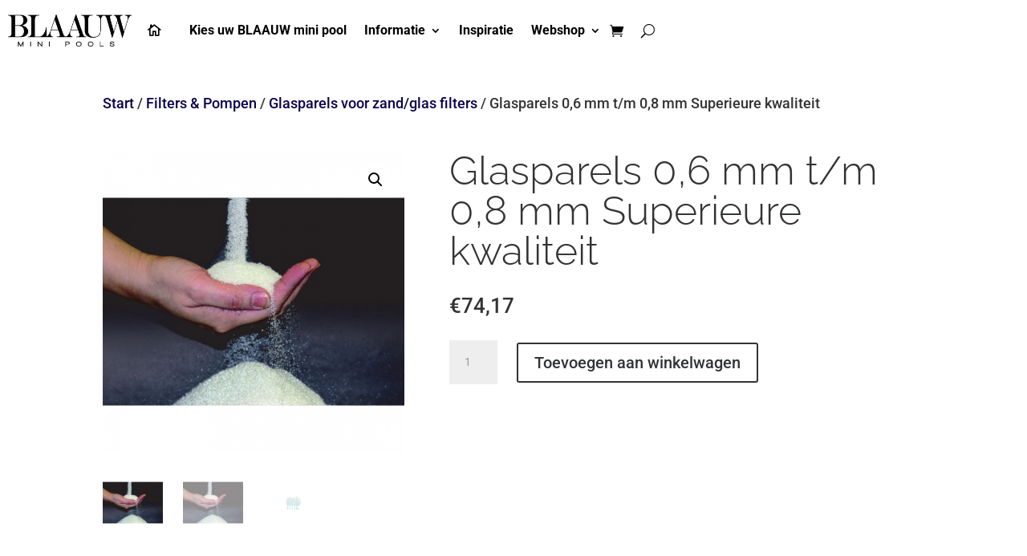

--- FILE ---
content_type: text/css; charset=utf-8
request_url: https://www.blaauwminipools.nl/wp-content/cache/min/1/wp-content/themes/blaauw/style.css?ver=1762505147
body_size: 446
content:
.et-menu-nav li.mega-menu li>ul>li>a{font-weight:200}.menu_home a:before{font-family:'ETMODULES';content:'\e009';text-align:center;vertical-align:middle;margin-right:10px;margin-left:-10px;font-size:1em;transition:all .3s ease}.wpcf7-text,.wpcf7-textarea,.wpcf7-captchar{background-color:#eee!important;border:none!important;width:100%!important;-moz-border-radius:0!important;-webkit-border-radius:0!important;border-radius:0!important;font-size:14px;color:#999!important;padding:16px!important;-moz-box-sizing:border-box;-webkit-box-sizing:border-box;box-sizing:border-box;margin-bottom:5px!important}.wpcf7-submit{color:#0b014d!important;margin:8px auto 0;cursor:pointer;font-size:20px;font-weight:500;-moz-border-radius:3px;-webkit-border-radius:3px;border-radius:3px;padding:6px 20px;line-height:1.7em;background:transparent;border:2px solid;-webkit-font-smoothing:antialiased;-moz-osx-font-smoothing:grayscale;-moz-transition:all 0.2s;-webkit-transition:all 0.2s;transition:all 0.2s}.wpcf7-submit:hover{background-color:#eee;border-color:#eee;padding:6px 20px!important}.woocommerce-product-search{overflow:auto}.woocommerce-product-search input[type="search"],.woocommerce-product-search button{border-radius:0;padding:6px}.woocommerce-product-search input[type="search"]{max-width:70%;float:left;padding:5px;border:1px solid #000;height:32px}.woocommerce-product-search form[role="search"]{float:left}.woocommerce-product-search button{float:left;font-size:1em;border:1px solid #000;background:#000;color:#FFF}.woocommerce-product-search button:hover,.woocommerce-product-search button:focus{background:#57ad68;color:#000;cursor:pointer}.select2-container--default .select2-results__option--highlighted[aria-selected],.select2-container--default .select2-results__option--highlighted[data-selected]{background:#000;color:#fff}.select2-container--default .select2-selection--single{border:1px solid #000;border-radius:0}.select2-results__option{font-size:15px}.et_pb_column .et_pb_widget{margin:0;margin-bottom:30px}